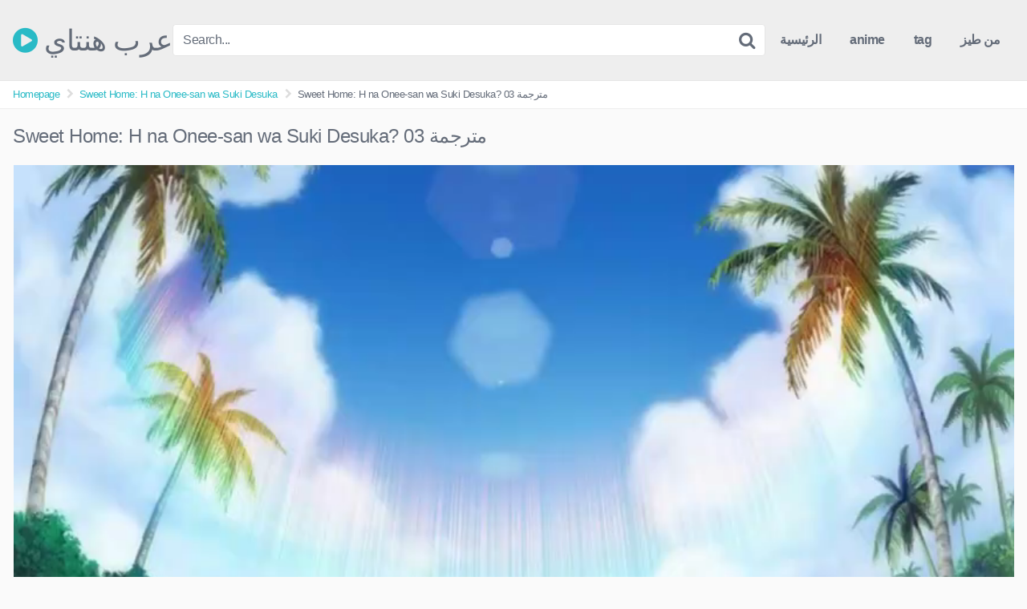

--- FILE ---
content_type: text/html; charset=UTF-8
request_url: https://arabshentai.net/11379/sweet-home-h-na-onee-san-wa-suki-desuka-03/
body_size: 14120
content:
<!DOCTYPE html>


<html lang="en-GB">
<head>

<meta charset="UTF-8">
<meta content='width=device-width, initial-scale=1.0, maximum-scale=1.0, user-scalable=0' name='viewport' />
<link rel="profile" href="https://gmpg.org/xfn/11">
<link rel="icon" href="">

<!-- Meta social networks -->

<!-- Meta Facebook -->
<meta property="fb:app_id" content="966242223397117" />
<meta property="og:url" content="https://arabshentai.net/11379/sweet-home-h-na-onee-san-wa-suki-desuka-03/" />
<meta property="og:type" content="article" />
<meta property="og:title" content="Sweet Home: H na Onee-san wa Suki Desuka? 03 مترجمة" />
<meta property="og:description" content="Ryuuichi طالب جامعي. كان يعيش بمفرده ويتمتع بحياته المدرسية. لكن ذات يوم دمرت شقته بنيران &#8230; عاد على مضض إلى منزله. ولكن تم تغيير منزله إلى دار إقامة للبنات &#8230;! يبدو أنه لا يوجد مكان يعيش فيه. لكنهم جميعًا يسمحون له بالبقاء هناك معًا! تبدأ حياته الجديدة هكذا &#8230;" />
<meta property="og:image" content="https://xn--mgbf7fdim.com/wp-content/uploads/2022/03/GgCmv8r8.jpeg" />
<meta property="og:image:width" content="200" />
<meta property="og:image:height" content="200" />

<!-- Meta Twitter -->
<meta name="twitter:card" content="summary">
<!--<meta name="twitter:site" content="@site_username">-->
<meta name="twitter:title" content="Sweet Home: H na Onee-san wa Suki Desuka? 03 مترجمة">
<meta name="twitter:description" content="Ryuuichi طالب جامعي. كان يعيش بمفرده ويتمتع بحياته المدرسية. لكن ذات يوم دمرت شقته بنيران &#8230; عاد على مضض إلى منزله. ولكن تم تغيير منزله إلى دار إقامة للبنات &#8230;! يبدو أنه لا يوجد مكان يعيش فيه. لكنهم جميعًا يسمحون له بالبقاء هناك معًا! تبدأ حياته الجديدة هكذا &#8230;">
<!--<meta name="twitter:creator" content="@creator_username">-->
<meta name="twitter:image" content="https://xn--mgbf7fdim.com/wp-content/uploads/2022/03/GgCmv8r8.jpeg">
<!--<meta name="twitter:domain" content="YourDomain.com">-->

<!-- Temp style -->


<style>
	.post-thumbnail {
		padding-bottom: 56.25%;
	}

	.post-thumbnail .wpst-trailer,
	.post-thumbnail img {
		object-fit: fill;
	}


			@import url(https://fonts.googleapis.com/css?family=Open+Sans);
		.site-title a {
		font-family: Open Sans;
		font-size: 36px;
	}
	.site-branding .logo img {
		max-width: 300px;
		max-height: 120px;
		margin-top: 0px;
		margin-left: 0px;
	}
	a,
	.site-title a i,
	.thumb-block:hover .rating-bar i,
	.categories-list .thumb-block:hover .entry-header .cat-title:before,
	.required,
	.top-bar i:hover,
	#site-navigation > ul > li:hover > a,
	#site-navigation > ul > li:focus > a,
	#site-navigation > ul > li.current_page_item > a,
	#site-navigation > ul > li.current-menu-item > a,
	#site-navigation ul ul li a:hover,
	#filters .filters-select:after,
	.morelink i,
	.site-branding .header-search input#searchsubmit:hover,
	#filters .filters-select,
	#filters .filters-options span:hover a,
	a.tag-cloud-link:hover,
	.template-actors li a:hover,
	.video-tags a.label:hover,
	a.tag-cloud-link:focus,
	.template-actors li a:focus,
	.video-tags a.label:focus,
	.main-navigation li.my-area i,
	.thumb-block:hover .photos-count i
	.more-videos {
		color: #29BAC6;
	}
	button,
	.button,
	input[type="button"],
	input[type="reset"],
	/*input[type="submit"],*/
	.label
	body #filters .label.secondary.active,
	.label.secondary:hover,
	.widget_categories ul li a:hover,
	.comment-reply-link,
	span.post-like a.disabled:hover,
	.sharing-buttons i:hover {
		border-color: #29BAC6!important;
		background-color: #29BAC6!important;
	}
	.rating-bar-meter,
	.vjs-play-progress,
	.bx-wrapper .bx-controls-direction a {
		background-color: #29BAC6!important;
	}
	#video-tabs button.tab-link.active,
	.title-block,
	.widget-title,
	.page-title,
	.page .entry-title,
	.comments-title,
	.comment-reply-title,
	.morelink:hover,
	input[type="text"]:focus,
	input[type="email"]:focus,
	input[type="url"]:focus,
	input[type="password"]:focus,
	input[type="search"]:focus,
	input[type="number"]:focus,
	input[type="tel"]:focus,
	input[type="range"]:focus,
	input[type="date"]:focus,
	input[type="month"]:focus,
	input[type="week"]:focus,
	input[type="time"]:focus,
	input[type="datetime"]:focus,
	input[type="datetime-local"]:focus,
	input[type="color"]:focus,
	textarea:focus,
	.thumb-block:hover .post-thumbnail img,
	.no-thumb:hover,
	a.tag-cloud-link:hover,
	.template-actors li a:hover,
	.video-tags a.label:hover {
		border-color: #29BAC6!important;
	}

	.logo-watermark-img {
		max-width: px;
	}

	
	.thumb-block .inner-border::after {
		-webkit-box-shadow: inset 0px 0px 0px 0px #29BAC6;
		-moz-box-shadow: inset 0px 0px 0px 0px #29BAC6;
		box-shadow: inset 0px 0px 0px 0px #29BAC6;
	}
	.thumb-block .inner-border:hover::after {
		-webkit-box-shadow: inset 0px 0px 0px 3px #29BAC6;
		-moz-box-shadow: inset 0px 0px 0px 3px #29BAC6;
		box-shadow: inset 0px 0px 0px 3px #29BAC6;
	}

	/* Small desktops ----------- */
	@media only screen  and (min-width : 64.001em) and (max-width : 84em) {
		#main .thumb-block {
			width: 20%!important;
		}
	}

	/* Desktops and laptops ----------- */
	@media only screen  and (min-width : 84.001em) {
		#main .thumb-block {
			width: 20%!important;
		}
	}

</style>

<!-- Google Analytics -->

<!-- Meta Verification -->
<script type="text/javascript">
    aclib.runAutoTag({
        zoneId: '3noouyergn',
    });
</script>

<title>Sweet Home: H na Onee-san wa Suki Desuka? 03 مترجمة -هنتاي مترجم عرب هنتاي</title>
<meta name='robots' content='index, max-snippet:-1, max-image-preview:large, max-video-preview:-1, follow' />
<meta name="google" content="nositelinkssearchbox" ><link rel="canonical" href="https://arabshentai.net/11379/sweet-home-h-na-onee-san-wa-suki-desuka-03/" />
<meta name="description" content="Ryuuichi طالب جامعي. كان يعيش بمفرده ويتمتع بحياته المدرسية. لكن ذات يوم دمرت شقته بنيران &#8230; عاد على مضض إلى منزله. ولكن تم تغيير منزله إلى دار إقامة لل..."><script type="application/ld+json">{"@context":"https://schema.org","@type":"Organization","name":"","url":"https://arabshentai.net","logo":"","description":"\u0639\u0631\u0628 \u0647\u0646\u062a\u0627\u064a"}</script><meta property="og:url" content="https://arabshentai.net/11379/sweet-home-h-na-onee-san-wa-suki-desuka-03/" /><meta property="og:site_name" content="عرب هنتاي" /><meta property="og:locale" content="en_GB" /><meta property="og:type" content="article" /><meta property="og:title" content="Sweet Home: H na Onee-san wa Suki Desuka? 03 مترجمة -هنتاي مترجم عرب هنتاي" /><meta property="og:description" content="Ryuuichi طالب جامعي. كان يعيش بمفرده ويتمتع بحياته المدرسية. لكن ذات يوم دمرت شقته بنيران &#8230; عاد على مضض إلى منزله. ولكن تم تغيير منزله إلى دار إقامة لل..." /><meta name="twitter:card" content="summary"/><meta name="twitter:locale" content="en_GB"/><meta name="twitter:title"  content="Sweet Home: H na Onee-san wa Suki Desuka? 03 مترجمة -هنتاي مترجم عرب هنتاي"/><meta name="twitter:description" content="Ryuuichi طالب جامعي. كان يعيش بمفرده ويتمتع بحياته المدرسية. لكن ذات يوم دمرت شقته بنيران &#8230; عاد على مضض إلى منزله. ولكن تم تغيير منزله إلى دار إقامة لل..."/><meta name="twitter:url" content="https://arabshentai.net/11379/sweet-home-h-na-onee-san-wa-suki-desuka-03/"/><meta name="twitter:site" content="@عرب هنتاي"/><link rel='dns-prefetch' href='//vjs.zencdn.net' />
<link rel='dns-prefetch' href='//unpkg.com' />
<link rel="alternate" type="application/rss+xml" title="عرب هنتاي &raquo; Feed" href="https://arabshentai.net/feed/" />
<link rel="alternate" type="application/rss+xml" title="عرب هنتاي &raquo; Comments Feed" href="https://arabshentai.net/comments/feed/" />
<link rel="alternate" type="application/rss+xml" title="عرب هنتاي &raquo; Sweet Home: H na Onee-san wa Suki Desuka? 03 مترجمة Comments Feed" href="https://arabshentai.net/11379/sweet-home-h-na-onee-san-wa-suki-desuka-03/feed/" />
<link rel="alternate" title="oEmbed (JSON)" type="application/json+oembed" href="https://arabshentai.net/wp-json/oembed/1.0/embed?url=https%3A%2F%2Farabshentai.net%2F11379%2Fsweet-home-h-na-onee-san-wa-suki-desuka-03%2F" />
<link rel="alternate" title="oEmbed (XML)" type="text/xml+oembed" href="https://arabshentai.net/wp-json/oembed/1.0/embed?url=https%3A%2F%2Farabshentai.net%2F11379%2Fsweet-home-h-na-onee-san-wa-suki-desuka-03%2F&#038;format=xml" />
<style id='wp-img-auto-sizes-contain-inline-css' type='text/css'>
img:is([sizes=auto i],[sizes^="auto," i]){contain-intrinsic-size:3000px 1500px}
/*# sourceURL=wp-img-auto-sizes-contain-inline-css */
</style>
<style id='wp-emoji-styles-inline-css' type='text/css'>

	img.wp-smiley, img.emoji {
		display: inline !important;
		border: none !important;
		box-shadow: none !important;
		height: 1em !important;
		width: 1em !important;
		margin: 0 0.07em !important;
		vertical-align: -0.1em !important;
		background: none !important;
		padding: 0 !important;
	}
/*# sourceURL=wp-emoji-styles-inline-css */
</style>
<style id='wp-block-library-inline-css' type='text/css'>
:root{--wp-block-synced-color:#7a00df;--wp-block-synced-color--rgb:122,0,223;--wp-bound-block-color:var(--wp-block-synced-color);--wp-editor-canvas-background:#ddd;--wp-admin-theme-color:#007cba;--wp-admin-theme-color--rgb:0,124,186;--wp-admin-theme-color-darker-10:#006ba1;--wp-admin-theme-color-darker-10--rgb:0,107,160.5;--wp-admin-theme-color-darker-20:#005a87;--wp-admin-theme-color-darker-20--rgb:0,90,135;--wp-admin-border-width-focus:2px}@media (min-resolution:192dpi){:root{--wp-admin-border-width-focus:1.5px}}.wp-element-button{cursor:pointer}:root .has-very-light-gray-background-color{background-color:#eee}:root .has-very-dark-gray-background-color{background-color:#313131}:root .has-very-light-gray-color{color:#eee}:root .has-very-dark-gray-color{color:#313131}:root .has-vivid-green-cyan-to-vivid-cyan-blue-gradient-background{background:linear-gradient(135deg,#00d084,#0693e3)}:root .has-purple-crush-gradient-background{background:linear-gradient(135deg,#34e2e4,#4721fb 50%,#ab1dfe)}:root .has-hazy-dawn-gradient-background{background:linear-gradient(135deg,#faaca8,#dad0ec)}:root .has-subdued-olive-gradient-background{background:linear-gradient(135deg,#fafae1,#67a671)}:root .has-atomic-cream-gradient-background{background:linear-gradient(135deg,#fdd79a,#004a59)}:root .has-nightshade-gradient-background{background:linear-gradient(135deg,#330968,#31cdcf)}:root .has-midnight-gradient-background{background:linear-gradient(135deg,#020381,#2874fc)}:root{--wp--preset--font-size--normal:16px;--wp--preset--font-size--huge:42px}.has-regular-font-size{font-size:1em}.has-larger-font-size{font-size:2.625em}.has-normal-font-size{font-size:var(--wp--preset--font-size--normal)}.has-huge-font-size{font-size:var(--wp--preset--font-size--huge)}.has-text-align-center{text-align:center}.has-text-align-left{text-align:left}.has-text-align-right{text-align:right}.has-fit-text{white-space:nowrap!important}#end-resizable-editor-section{display:none}.aligncenter{clear:both}.items-justified-left{justify-content:flex-start}.items-justified-center{justify-content:center}.items-justified-right{justify-content:flex-end}.items-justified-space-between{justify-content:space-between}.screen-reader-text{border:0;clip-path:inset(50%);height:1px;margin:-1px;overflow:hidden;padding:0;position:absolute;width:1px;word-wrap:normal!important}.screen-reader-text:focus{background-color:#ddd;clip-path:none;color:#444;display:block;font-size:1em;height:auto;left:5px;line-height:normal;padding:15px 23px 14px;text-decoration:none;top:5px;width:auto;z-index:100000}html :where(.has-border-color){border-style:solid}html :where([style*=border-top-color]){border-top-style:solid}html :where([style*=border-right-color]){border-right-style:solid}html :where([style*=border-bottom-color]){border-bottom-style:solid}html :where([style*=border-left-color]){border-left-style:solid}html :where([style*=border-width]){border-style:solid}html :where([style*=border-top-width]){border-top-style:solid}html :where([style*=border-right-width]){border-right-style:solid}html :where([style*=border-bottom-width]){border-bottom-style:solid}html :where([style*=border-left-width]){border-left-style:solid}html :where(img[class*=wp-image-]){height:auto;max-width:100%}:where(figure){margin:0 0 1em}html :where(.is-position-sticky){--wp-admin--admin-bar--position-offset:var(--wp-admin--admin-bar--height,0px)}@media screen and (max-width:600px){html :where(.is-position-sticky){--wp-admin--admin-bar--position-offset:0px}}

/*# sourceURL=wp-block-library-inline-css */
</style><style id='global-styles-inline-css' type='text/css'>
:root{--wp--preset--aspect-ratio--square: 1;--wp--preset--aspect-ratio--4-3: 4/3;--wp--preset--aspect-ratio--3-4: 3/4;--wp--preset--aspect-ratio--3-2: 3/2;--wp--preset--aspect-ratio--2-3: 2/3;--wp--preset--aspect-ratio--16-9: 16/9;--wp--preset--aspect-ratio--9-16: 9/16;--wp--preset--color--black: #000000;--wp--preset--color--cyan-bluish-gray: #abb8c3;--wp--preset--color--white: #ffffff;--wp--preset--color--pale-pink: #f78da7;--wp--preset--color--vivid-red: #cf2e2e;--wp--preset--color--luminous-vivid-orange: #ff6900;--wp--preset--color--luminous-vivid-amber: #fcb900;--wp--preset--color--light-green-cyan: #7bdcb5;--wp--preset--color--vivid-green-cyan: #00d084;--wp--preset--color--pale-cyan-blue: #8ed1fc;--wp--preset--color--vivid-cyan-blue: #0693e3;--wp--preset--color--vivid-purple: #9b51e0;--wp--preset--gradient--vivid-cyan-blue-to-vivid-purple: linear-gradient(135deg,rgb(6,147,227) 0%,rgb(155,81,224) 100%);--wp--preset--gradient--light-green-cyan-to-vivid-green-cyan: linear-gradient(135deg,rgb(122,220,180) 0%,rgb(0,208,130) 100%);--wp--preset--gradient--luminous-vivid-amber-to-luminous-vivid-orange: linear-gradient(135deg,rgb(252,185,0) 0%,rgb(255,105,0) 100%);--wp--preset--gradient--luminous-vivid-orange-to-vivid-red: linear-gradient(135deg,rgb(255,105,0) 0%,rgb(207,46,46) 100%);--wp--preset--gradient--very-light-gray-to-cyan-bluish-gray: linear-gradient(135deg,rgb(238,238,238) 0%,rgb(169,184,195) 100%);--wp--preset--gradient--cool-to-warm-spectrum: linear-gradient(135deg,rgb(74,234,220) 0%,rgb(151,120,209) 20%,rgb(207,42,186) 40%,rgb(238,44,130) 60%,rgb(251,105,98) 80%,rgb(254,248,76) 100%);--wp--preset--gradient--blush-light-purple: linear-gradient(135deg,rgb(255,206,236) 0%,rgb(152,150,240) 100%);--wp--preset--gradient--blush-bordeaux: linear-gradient(135deg,rgb(254,205,165) 0%,rgb(254,45,45) 50%,rgb(107,0,62) 100%);--wp--preset--gradient--luminous-dusk: linear-gradient(135deg,rgb(255,203,112) 0%,rgb(199,81,192) 50%,rgb(65,88,208) 100%);--wp--preset--gradient--pale-ocean: linear-gradient(135deg,rgb(255,245,203) 0%,rgb(182,227,212) 50%,rgb(51,167,181) 100%);--wp--preset--gradient--electric-grass: linear-gradient(135deg,rgb(202,248,128) 0%,rgb(113,206,126) 100%);--wp--preset--gradient--midnight: linear-gradient(135deg,rgb(2,3,129) 0%,rgb(40,116,252) 100%);--wp--preset--font-size--small: 13px;--wp--preset--font-size--medium: 20px;--wp--preset--font-size--large: 36px;--wp--preset--font-size--x-large: 42px;--wp--preset--spacing--20: 0.44rem;--wp--preset--spacing--30: 0.67rem;--wp--preset--spacing--40: 1rem;--wp--preset--spacing--50: 1.5rem;--wp--preset--spacing--60: 2.25rem;--wp--preset--spacing--70: 3.38rem;--wp--preset--spacing--80: 5.06rem;--wp--preset--shadow--natural: 6px 6px 9px rgba(0, 0, 0, 0.2);--wp--preset--shadow--deep: 12px 12px 50px rgba(0, 0, 0, 0.4);--wp--preset--shadow--sharp: 6px 6px 0px rgba(0, 0, 0, 0.2);--wp--preset--shadow--outlined: 6px 6px 0px -3px rgb(255, 255, 255), 6px 6px rgb(0, 0, 0);--wp--preset--shadow--crisp: 6px 6px 0px rgb(0, 0, 0);}:where(.is-layout-flex){gap: 0.5em;}:where(.is-layout-grid){gap: 0.5em;}body .is-layout-flex{display: flex;}.is-layout-flex{flex-wrap: wrap;align-items: center;}.is-layout-flex > :is(*, div){margin: 0;}body .is-layout-grid{display: grid;}.is-layout-grid > :is(*, div){margin: 0;}:where(.wp-block-columns.is-layout-flex){gap: 2em;}:where(.wp-block-columns.is-layout-grid){gap: 2em;}:where(.wp-block-post-template.is-layout-flex){gap: 1.25em;}:where(.wp-block-post-template.is-layout-grid){gap: 1.25em;}.has-black-color{color: var(--wp--preset--color--black) !important;}.has-cyan-bluish-gray-color{color: var(--wp--preset--color--cyan-bluish-gray) !important;}.has-white-color{color: var(--wp--preset--color--white) !important;}.has-pale-pink-color{color: var(--wp--preset--color--pale-pink) !important;}.has-vivid-red-color{color: var(--wp--preset--color--vivid-red) !important;}.has-luminous-vivid-orange-color{color: var(--wp--preset--color--luminous-vivid-orange) !important;}.has-luminous-vivid-amber-color{color: var(--wp--preset--color--luminous-vivid-amber) !important;}.has-light-green-cyan-color{color: var(--wp--preset--color--light-green-cyan) !important;}.has-vivid-green-cyan-color{color: var(--wp--preset--color--vivid-green-cyan) !important;}.has-pale-cyan-blue-color{color: var(--wp--preset--color--pale-cyan-blue) !important;}.has-vivid-cyan-blue-color{color: var(--wp--preset--color--vivid-cyan-blue) !important;}.has-vivid-purple-color{color: var(--wp--preset--color--vivid-purple) !important;}.has-black-background-color{background-color: var(--wp--preset--color--black) !important;}.has-cyan-bluish-gray-background-color{background-color: var(--wp--preset--color--cyan-bluish-gray) !important;}.has-white-background-color{background-color: var(--wp--preset--color--white) !important;}.has-pale-pink-background-color{background-color: var(--wp--preset--color--pale-pink) !important;}.has-vivid-red-background-color{background-color: var(--wp--preset--color--vivid-red) !important;}.has-luminous-vivid-orange-background-color{background-color: var(--wp--preset--color--luminous-vivid-orange) !important;}.has-luminous-vivid-amber-background-color{background-color: var(--wp--preset--color--luminous-vivid-amber) !important;}.has-light-green-cyan-background-color{background-color: var(--wp--preset--color--light-green-cyan) !important;}.has-vivid-green-cyan-background-color{background-color: var(--wp--preset--color--vivid-green-cyan) !important;}.has-pale-cyan-blue-background-color{background-color: var(--wp--preset--color--pale-cyan-blue) !important;}.has-vivid-cyan-blue-background-color{background-color: var(--wp--preset--color--vivid-cyan-blue) !important;}.has-vivid-purple-background-color{background-color: var(--wp--preset--color--vivid-purple) !important;}.has-black-border-color{border-color: var(--wp--preset--color--black) !important;}.has-cyan-bluish-gray-border-color{border-color: var(--wp--preset--color--cyan-bluish-gray) !important;}.has-white-border-color{border-color: var(--wp--preset--color--white) !important;}.has-pale-pink-border-color{border-color: var(--wp--preset--color--pale-pink) !important;}.has-vivid-red-border-color{border-color: var(--wp--preset--color--vivid-red) !important;}.has-luminous-vivid-orange-border-color{border-color: var(--wp--preset--color--luminous-vivid-orange) !important;}.has-luminous-vivid-amber-border-color{border-color: var(--wp--preset--color--luminous-vivid-amber) !important;}.has-light-green-cyan-border-color{border-color: var(--wp--preset--color--light-green-cyan) !important;}.has-vivid-green-cyan-border-color{border-color: var(--wp--preset--color--vivid-green-cyan) !important;}.has-pale-cyan-blue-border-color{border-color: var(--wp--preset--color--pale-cyan-blue) !important;}.has-vivid-cyan-blue-border-color{border-color: var(--wp--preset--color--vivid-cyan-blue) !important;}.has-vivid-purple-border-color{border-color: var(--wp--preset--color--vivid-purple) !important;}.has-vivid-cyan-blue-to-vivid-purple-gradient-background{background: var(--wp--preset--gradient--vivid-cyan-blue-to-vivid-purple) !important;}.has-light-green-cyan-to-vivid-green-cyan-gradient-background{background: var(--wp--preset--gradient--light-green-cyan-to-vivid-green-cyan) !important;}.has-luminous-vivid-amber-to-luminous-vivid-orange-gradient-background{background: var(--wp--preset--gradient--luminous-vivid-amber-to-luminous-vivid-orange) !important;}.has-luminous-vivid-orange-to-vivid-red-gradient-background{background: var(--wp--preset--gradient--luminous-vivid-orange-to-vivid-red) !important;}.has-very-light-gray-to-cyan-bluish-gray-gradient-background{background: var(--wp--preset--gradient--very-light-gray-to-cyan-bluish-gray) !important;}.has-cool-to-warm-spectrum-gradient-background{background: var(--wp--preset--gradient--cool-to-warm-spectrum) !important;}.has-blush-light-purple-gradient-background{background: var(--wp--preset--gradient--blush-light-purple) !important;}.has-blush-bordeaux-gradient-background{background: var(--wp--preset--gradient--blush-bordeaux) !important;}.has-luminous-dusk-gradient-background{background: var(--wp--preset--gradient--luminous-dusk) !important;}.has-pale-ocean-gradient-background{background: var(--wp--preset--gradient--pale-ocean) !important;}.has-electric-grass-gradient-background{background: var(--wp--preset--gradient--electric-grass) !important;}.has-midnight-gradient-background{background: var(--wp--preset--gradient--midnight) !important;}.has-small-font-size{font-size: var(--wp--preset--font-size--small) !important;}.has-medium-font-size{font-size: var(--wp--preset--font-size--medium) !important;}.has-large-font-size{font-size: var(--wp--preset--font-size--large) !important;}.has-x-large-font-size{font-size: var(--wp--preset--font-size--x-large) !important;}
/*# sourceURL=global-styles-inline-css */
</style>

<style id='classic-theme-styles-inline-css' type='text/css'>
/*! This file is auto-generated */
.wp-block-button__link{color:#fff;background-color:#32373c;border-radius:9999px;box-shadow:none;text-decoration:none;padding:calc(.667em + 2px) calc(1.333em + 2px);font-size:1.125em}.wp-block-file__button{background:#32373c;color:#fff;text-decoration:none}
/*# sourceURL=/wp-includes/css/classic-themes.min.css */
</style>
<link rel='stylesheet' id='wpst-font-awesome-css' href='https://arabshentai.net/wp-content/themes/kingtube/assets/stylesheets/font-awesome/css/font-awesome.min.css?ver=4.7.0' type='text/css' media='all' />
<link rel='stylesheet' id='wpst-videojs-style-css' href='//vjs.zencdn.net/7.8.4/video-js.css?ver=7.8.4' type='text/css' media='all' />
<link rel='stylesheet' id='wpst-style-css' href='https://arabshentai.net/wp-content/themes/kingtube/style.css?ver=1.4.0.1753166258' type='text/css' media='all' />
<script type="text/javascript" src="https://arabshentai.net/wp-includes/js/jquery/jquery.min.js?ver=3.7.1" id="jquery-core-js"></script>
<script type="text/javascript" src="https://arabshentai.net/wp-includes/js/jquery/jquery-migrate.min.js?ver=3.4.1" id="jquery-migrate-js"></script>
<link rel="https://api.w.org/" href="https://arabshentai.net/wp-json/" /><link rel="alternate" title="JSON" type="application/json" href="https://arabshentai.net/wp-json/wp/v2/posts/11379" /><link rel="EditURI" type="application/rsd+xml" title="RSD" href="https://arabshentai.net/xmlrpc.php?rsd" />
<meta name="generator" content="WordPress 6.9" />
<link rel='shortlink' href='https://arabshentai.net/?p=11379' />
<link rel="pingback" href="https://arabshentai.net/xmlrpc.php"><link rel="icon" href="https://arabshentai.net/wp-content/uploads/2025/07/cropped-arb-hentai-32x32.png" sizes="32x32" />
<link rel="icon" href="https://arabshentai.net/wp-content/uploads/2025/07/cropped-arb-hentai-192x192.png" sizes="192x192" />
<link rel="apple-touch-icon" href="https://arabshentai.net/wp-content/uploads/2025/07/cropped-arb-hentai-180x180.png" />
<meta name="msapplication-TileImage" content="https://arabshentai.net/wp-content/uploads/2025/07/cropped-arb-hentai-270x270.png" />
</head>

<body 
class="wp-singular post-template-default single single-post postid-11379 single-format-video wp-theme-kingtube group-blog">
	
	


	
	
	
	
<div id="page">
	<a class="skip-link screen-reader-text" href="#content">Skip to content</a>

	<header id="masthead" class="site-header" role="banner">
		
		<div class="site-branding row">
			<div class="logo">
															<p class="site-title"><a href="https://arabshentai.net/" rel="home">
																								<i class="fa fa-play-circle"></i> 	عرب هنتاي</a></p>
										
												
			</div>
							<div class="header-search ">
	<form method="get" id="searchform" action="https://arabshentai.net/">        
					<input class="input-group-field" value="Search..." name="s" id="s" onfocus="if (this.value == 'Search...') {this.value = '';}" onblur="if (this.value == '') {this.value = 'Search...';}" type="text" />
				
		<input class="fa-input" type="submit" id="searchsubmit" value="&#xf002;" />        
	</form>
</div>						<div class="clear"></div>

			<nav id="site-navigation" class="main-navigation" role="navigation">
				<div id="head-mobile"></div>
				<div class="button-nav"></div>			
				<ul id="menu-main" class="menu"><li id="menu-item-16522" class="menu-item menu-item-type-custom menu-item-object-custom menu-item-home menu-item-16522"><a href="https://arabshentai.net/">الرئيسية</a></li>
<li id="menu-item-16519" class="menu-item menu-item-type-post_type menu-item-object-page menu-item-16519"><a href="https://arabshentai.net/anime/">anime</a></li>
<li id="menu-item-16518" class="menu-item menu-item-type-post_type menu-item-object-page menu-item-16518"><a href="https://arabshentai.net/tag/">tag</a></li>
<li id="menu-item-16520" class="menu-item menu-item-type-taxonomy menu-item-object-post_tag menu-item-16520"><a href="https://arabshentai.net/tag/anal/">من طيز</a></li>
</ul>			</nav><!-- #site-navigation -->
			<div class="clear"></div>

		</div><!-- .site-branding -->
		
		<div class="clear"></div>
		
	</header><!-- #masthead -->

	<div class="breadcrumbs-area"><div class="row"><ul id="breadcrumbs" class="breadcrumbs"><li class="item-home"><a class="bread-link bread-home" href="https://arabshentai.net" title="Homepage">Homepage</a></li><li class="separator separator-home"> <i class="fa fa-chevron-right"></i> </li><li class="item-cat"><a href="https://arabshentai.net/category/sweet-home-h-na-onee-san-wa-suki-desuka/">Sweet Home: H na Onee-san wa Suki Desuka</a></li><li class="separator"> <i class="fa fa-chevron-right"></i> </li><li class="item-current item-11379"><strong class="bread-current bread-11379" title="Sweet Home: H na Onee-san wa Suki Desuka? 03 مترجمة">Sweet Home: H na Onee-san wa Suki Desuka? 03 مترجمة</strong></li></ul></div></div>
	<div id="content" class="site-content row">

		
<div id="primary" class="content-area">
	<main id="main" class="site-main" role="main">

	
<article id="post-11379" class="post-11379 post type-post status-publish format-video hentry category-sweet-home-h-na-onee-san-wa-suki-desuka tag-351 tag-anal tag-uncensored tag-yuri tag-28 tag-56 tag-29 tag-51 tag-8 post_format-post-format-video" itemprop="video" itemscope itemtype="http://schema.org/VideoObject">	

	<header class="entry-header">
		<h1>Sweet Home: H na Onee-san wa Suki Desuka? 03 مترجمة</h1>	</header><!-- .entry-header -->

	<div class="entry-content">
		
<div class="video-player-area
">

	
	<div class="video-player">
		<meta itemprop="author" content="admin" />
		<meta itemprop="name" content="Sweet Home: H na Onee-san wa Suki Desuka? 03 مترجمة" />
					<meta itemprop="description" content="Ryuuichi طالب جامعي. كان يعيش بمفرده ويتمتع بحياته المدرسية. لكن ذات يوم دمرت شقته بنيران ... عاد على مضض إلى منزله. ولكن تم تغيير منزله إلى دار إقامة للبنات ...! يبدو أنه لا يوجد مكان يعيش فيه. لكنهم جميعًا يسمحون له بالبقاء هناك معًا! تبدأ حياته الجديدة هكذا ..." />
				<meta itemprop="duration" content="P0DT0H19M20S" />
		<meta itemprop="thumbnailUrl" content="https://xn--mgbf7fdim.com/wp-content/uploads/2022/03/GgCmv8r8.jpeg" />
					<meta itemprop="contentURL" content="https://x-tez.com/wp-content/uploads/2024/0011/Sweet-Home-03.mp4" />
				<meta itemprop="uploadDate" content="2022-03-28T12:23:00+01:00" />

					<div class="responsive-player">
				<video id="wpst-video" class="video-js vjs-big-play-centered" controls preload="auto" width="640" height="264" poster="https://xn--mgbf7fdim.com/wp-content/uploads/2022/03/GgCmv8r8.jpeg"><source src="https://x-tez.com/wp-content/uploads/2024/0011/Sweet-Home-03.mp4" type="video/mp4"></video>			</div>
		
		<!-- Inside video player advertising -->
							
	</div>
			<a class="button" id="tracking-url" href="https://www.dropbox.com/scl/fi/nklj811cqq222lb3wcj0q/weet-Home-H-na-Onee-san-wa-Suki-Desuka-03.mp4?rlkey=sggbdekq1cansl7yhchz47tmx&st=ll6eojyx&dl=1" title="Sweet Home: H na Onee-san wa Suki Desuka? 03 مترجمة" target="_blank"><i class="fa fa-download"></i>
																		Download complete video now!</a>
	
	
	<!-- Video infos -->
	<div class="video-infos">
		<div class="video-infos-left">
							<div class="video-views"><span>0</span> views</div>
										<div class="separator">|</div>
										<div class="likes"><span class="likes_count">0</span> likes</div>
					</div>

		<div class="video-infos-right">
							<div id="rating">
					<span id="video-rate"><span class="post-like"><a class="button" href="#" data-post_id="11379" data-post_like="like"><span class="like" title="I like it"><span id="more"><i class="fa fa-heart"></i> Like it</span></a></span></span>
				</div>
										<div class="video-share">
					<button class="button"><i class="fa fa-share-alt"></i> Share</button>
					<div class="sharing-buttons" >
												<!-- Facebook -->
													<div id="fb-root"></div>
							<script>(function(d, s, id) {
							var js, fjs = d.getElementsByTagName(s)[0];
							if (d.getElementById(id)) return;
							js = d.createElement(s); js.id = id;
							js.src = 'https://connect.facebook.net/fr_FR/sdk.js#xfbml=1&version=v2.12';
							fjs.parentNode.insertBefore(js, fjs);
							}(document, 'script', 'facebook-jssdk'));</script>
							<a target="_blank" href="https://www.facebook.com/sharer/sharer.php?u=https://arabshentai.net/11379/sweet-home-h-na-onee-san-wa-suki-desuka-03/&amp;src=sdkpreparse"><i id="facebook" class="fa fa-facebook"></i></a>
						
						<!-- Twitter -->
													<a target="_blank" href="https://twitter.com/home?status=https://arabshentai.net/11379/sweet-home-h-na-onee-san-wa-suki-desuka-03/"><i id="twitter" class="fa fa-twitter"></i></a>
						
						<!-- Google Plus -->
													<a target="_blank" href="https://plus.google.com/share?url=https://arabshentai.net/11379/sweet-home-h-na-onee-san-wa-suki-desuka-03/"><i id="googleplus" class="fa fa-google-plus"></i></a>
						
						<!-- Linkedin -->
													<a target="_blank" href="https://www.linkedin.com/shareArticle?mini=true&amp;url=https://arabshentai.net/11379/sweet-home-h-na-onee-san-wa-suki-desuka-03/&amp;title=Sweet Home: H na Onee-san wa Suki Desuka? 03 مترجمة&amp;summary=&lt;p style=&quot;text-align: center;&quot;&gt;Ryuuichi طالب جامعي. كان يعيش بمفرده ويتمتع بحياته المدرسية. لكن ذات يوم دمرت شقته بنيران ... عاد على مضض إلى منزله. ولكن تم تغيير منزله إلى دار إقامة للبنات ...! يبدو أنه لا يوجد مكان يعيش فيه. لكنهم جميعًا يسمحون له بالبقاء هناك معًا! تبدأ حياته الجديدة هكذا ...&lt;/p&gt;&amp;source=https://arabshentai.net"><i id="linkedin" class="fa fa-linkedin"></i></a>
						
						<!-- Tumblr -->
													<a target="_blank" href="https://tumblr.com/widgets/share/tool?canonicalUrl=https://arabshentai.net/11379/sweet-home-h-na-onee-san-wa-suki-desuka-03/"><i id="tumblr" class="fa fa-tumblr-square"></i></a>
						
						<!-- Reddit -->
													<a target="_blank" href="http://www.reddit.com/submit?url"><i id="reddit" class="fa fa-reddit-square"></i></a>
						
						<!-- Odnoklassniki -->
													<a target="_blank" href="http://www.odnoklassniki.ru/dk?st.cmd=addShare&st._surl=https://arabshentai.net/11379/sweet-home-h-na-onee-san-wa-suki-desuka-03/&title=Sweet Home: H na Onee-san wa Suki Desuka? 03 مترجمة"><i id="odnoklassniki" class="fa fa-odnoklassniki"></i></a>
						
						<!-- Email -->
													<a target="_blank" href="/cdn-cgi/l/email-protection#d4eba7a1b6beb1b7a0e9f2b5b9a4efb6bbb0ade9bca0a0a4a7eefbfbb5a6b5b6a7bcb1baa0b5bdfabab1a0fbe5e5e7e3edfba7a3b1b1a0f9bcbbb9b1f9bcf9bab5f9bbbab1b1f9a7b5baf9a3b5f9a7a1bfbdf9b0b1a7a1bfb5f9e4e7fb"><i id="email" class="fa fa-envelope"></i></a>
											</div>
				</div>

									</div>
	</div>
	<div class="clear"></div>
	<!-- Description -->
			<div class="video-description">
							<div class="desc
									more">
				<p style="text-align: center;">Ryuuichi طالب جامعي. كان يعيش بمفرده ويتمتع بحياته المدرسية. لكن ذات يوم دمرت شقته بنيران &#8230; عاد على مضض إلى منزله. ولكن تم تغيير منزله إلى دار إقامة للبنات &#8230;! يبدو أنه لا يوجد مكان يعيش فيه. لكنهم جميعًا يسمحون له بالبقاء هناك معًا! تبدأ حياته الجديدة هكذا &#8230;</p>
				</div>
					</div>
		<!-- Video tags -->
			<div class="video-tags">
			<div class="tags-list"><a href="https://arabshentai.net/category/sweet-home-h-na-onee-san-wa-suki-desuka/" class="label" title="Sweet Home: H na Onee-san wa Suki Desuka"><i class="fa fa-folder"></i> Sweet Home: H na Onee-san wa Suki Desuka</a><a href="https://arabshentai.net/tag/2011/" class="label" title="2011"><i class="fa fa-tag"></i> 2011</a><a href="https://arabshentai.net/tag/anal/" class="label" title="anal"><i class="fa fa-tag"></i> anal</a><a href="https://arabshentai.net/tag/uncensored/" class="label" title="uncensored"><i class="fa fa-tag"></i> uncensored</a><a href="https://arabshentai.net/tag/yuri/" class="label" title="yuri"><i class="fa fa-tag"></i> yuri</a><a href="https://arabshentai.net/tag/%d8%a8%d8%af%d9%88%d9%86-%d8%ad%d8%ac%d8%a8/" class="label" title="بدون حجب"><i class="fa fa-tag"></i> بدون حجب</a><a href="https://arabshentai.net/tag/%d8%ad%d8%b1%d9%8a%d9%85/" class="label" title="حريم"><i class="fa fa-tag"></i> حريم</a><a href="https://arabshentai.net/tag/%d8%b3%d8%ad%d8%a7%d9%82%d9%8a%d8%a7%d8%aa/" class="label" title="سحاقيات"><i class="fa fa-tag"></i> سحاقيات</a><a href="https://arabshentai.net/tag/%d8%b9%d8%b0%d8%b1%d8%a7%d8%a1/" class="label" title="عذراء"><i class="fa fa-tag"></i> عذراء</a><a href="https://arabshentai.net/tag/%d9%87%d9%86%d8%aa%d8%a7%d9%8a/" class="label" title="هنتاي"><i class="fa fa-tag"></i> هنتاي</a></div>		</div>
	
	<!-- Under video advertising -->
		<!-- Under video mobile advertising -->
	</div>
		<div class="sidebar-ads">
			</div>	</div><!-- .entry-content -->

	<div class="under-video-block videos-list">    
				<h2>Related videos</h2>
		<article id="post-11378"
									class="thumb-block post-11378 post type-post status-publish format-video hentry category-sweet-home-h-na-onee-san-wa-suki-desuka tag-351 tag-anal tag-uncensored tag-yuri tag-28 tag-56 tag-29 tag-51 tag-arabic-subs tag-8 post_format-post-format-video">
	<a href="https://arabshentai.net/11378/sweet-home-h-na-onee-san-wa-suki-desuka-02/" title="Sweet Home: H na Onee-san wa Suki Desuka? 02 مترجمة">

		<!-- Trailer -->
		
		
			<!-- Thumbnail -->
			<div class="post-thumbnail
							thumbs-rotation"
								data-thumbs=''>
								<div class="inner-border"><img data-src="https://xn--mgbf7fdim.com/wp-content/uploads/2021/03/SMAPiqng.jpeg" alt="Sweet Home: H na Onee-san wa Suki Desuka? 02 مترجمة" src="https://arabshentai.net/wp-content/themes/kingtube/assets/img/px.gif"></div>																	<span class="views"><i class="fa fa-eye"></i> 119175</span>									<span class="duration"><i class="fa fa-clock-o"></i> 20:08</span>			</div>

		
		<header class="entry-header">
			<span>Sweet Home: H na Onee-san wa Suki Desuka? 02 مترجمة</span>
		</header><!-- .entry-header -->
	</a>
</article><!-- #post-## -->
<article id="post-11377"
									class="thumb-block post-11377 post type-post status-publish format-video hentry category-sweet-home-h-na-onee-san-wa-suki-desuka tag-351 tag-anal tag-uncensored tag-yuri tag-28 tag-56 tag-29 tag-51 tag-38 tag-8 post_format-post-format-video">
	<a href="https://arabshentai.net/11377/sweet-home-h-na-onee-san-wa-suki-desuka-01/" title="Sweet Home: H na Onee-san wa Suki Desuka? 01 مترجمة">

		<!-- Trailer -->
		
		
			<!-- Thumbnail -->
			<div class="post-thumbnail
							thumbs-rotation"
								data-thumbs=''>
								<div class="inner-border"><img data-src="https://arabshentai.net/wp-content/uploads/2021/03/a1-1.jpg" alt="Sweet Home: H na Onee-san wa Suki Desuka? 01 مترجمة" src="https://arabshentai.net/wp-content/themes/kingtube/assets/img/px.gif"></div>																	<span class="views"><i class="fa fa-eye"></i> 61841</span>									<span class="duration"><i class="fa fa-clock-o"></i> 20:14</span>			</div>

		
		<header class="entry-header">
			<span>Sweet Home: H na Onee-san wa Suki Desuka? 01 مترجمة</span>
		</header><!-- .entry-header -->
	</a>
</article><!-- #post-## -->
				<div class="clear"></div>
	<div class="show-more-related">
		<a class="button large" href="https://arabshentai.net/category/sweet-home-h-na-onee-san-wa-suki-desuka/">Show more related videos</a>
	</div>
</div>
<div class="clear"></div>
	
<div id="comments" class="comments-area">

			<h2 class="comments-title">
			7 thoughts on &ldquo;<span>Sweet Home: H na Onee-san wa Suki Desuka? 03 مترجمة</span>&rdquo;		</h2><!-- .comments-title -->

		
		<ol class="comment-list">
					<li id="comment-1256" class="comment even thread-even depth-1 parent">
			<article id="div-comment-1256" class="comment-body">
				<footer class="comment-meta">
					<div class="comment-author vcard">
						<img alt='' src='https://secure.gravatar.com/avatar/1d658d42be4dc693c3ca0e83895e87a209b7c9239aab59cd43ad7fbaab3461c3?s=32&#038;d=mm&#038;r=g' srcset='https://secure.gravatar.com/avatar/1d658d42be4dc693c3ca0e83895e87a209b7c9239aab59cd43ad7fbaab3461c3?s=64&#038;d=mm&#038;r=g 2x' class='avatar avatar-32 photo' height='32' width='32' decoding='async'/>						<b class="fn">Chihabmca75</b> <span class="says">says:</span>					</div><!-- .comment-author -->

					<div class="comment-metadata">
						<a href="https://arabshentai.net/11379/sweet-home-h-na-onee-san-wa-suki-desuka-03/#comment-1256"><time datetime="2022-05-23T22:29:50+01:00">23 May 2022 at 22:29</time></a>					</div><!-- .comment-metadata -->

									</footer><!-- .comment-meta -->

				<div class="comment-content">
					<p>بنت بدها تجي على انستا chihab.im28</p>
				</div><!-- .comment-content -->

				<div class="reply"><a rel="nofollow" class="comment-reply-link" href="https://arabshentai.net/11379/sweet-home-h-na-onee-san-wa-suki-desuka-03/?replytocom=1256#respond" data-commentid="1256" data-postid="11379" data-belowelement="div-comment-1256" data-respondelement="respond" data-replyto="Reply to Chihabmca75" aria-label="Reply to Chihabmca75">Reply</a></div>			</article><!-- .comment-body -->
		<ol class="children">
		<li id="comment-1257" class="comment odd alt depth-2">
			<article id="div-comment-1257" class="comment-body">
				<footer class="comment-meta">
					<div class="comment-author vcard">
						<img alt='' src='https://secure.gravatar.com/avatar/52e9abe92b10b14f0de243ab4268ab09e96cb4e860e713072dad5a160b500562?s=32&#038;d=mm&#038;r=g' srcset='https://secure.gravatar.com/avatar/52e9abe92b10b14f0de243ab4268ab09e96cb4e860e713072dad5a160b500562?s=64&#038;d=mm&#038;r=g 2x' class='avatar avatar-32 photo' height='32' width='32' decoding='async'/>						<b class="fn">ميمي</b> <span class="says">says:</span>					</div><!-- .comment-author -->

					<div class="comment-metadata">
						<a href="https://arabshentai.net/11379/sweet-home-h-na-onee-san-wa-suki-desuka-03/#comment-1257"><time datetime="2023-11-04T12:32:09+00:00">4 November 2023 at 12:32</time></a>					</div><!-- .comment-metadata -->

									</footer><!-- .comment-meta -->

				<div class="comment-content">
					<p>عندك تويتر</p>
				</div><!-- .comment-content -->

				<div class="reply"><a rel="nofollow" class="comment-reply-link" href="https://arabshentai.net/11379/sweet-home-h-na-onee-san-wa-suki-desuka-03/?replytocom=1257#respond" data-commentid="1257" data-postid="11379" data-belowelement="div-comment-1257" data-respondelement="respond" data-replyto="Reply to ميمي" aria-label="Reply to ميمي">Reply</a></div>			</article><!-- .comment-body -->
		</li><!-- #comment-## -->
</ol><!-- .children -->
</li><!-- #comment-## -->
		<li id="comment-1258" class="comment even thread-odd thread-alt depth-1">
			<article id="div-comment-1258" class="comment-body">
				<footer class="comment-meta">
					<div class="comment-author vcard">
						<img alt='' src='https://secure.gravatar.com/avatar/f34edb85879a8b99464c918dd65c0b0612278346de1704f69be484d9c8beb6d7?s=32&#038;d=mm&#038;r=g' srcset='https://secure.gravatar.com/avatar/f34edb85879a8b99464c918dd65c0b0612278346de1704f69be484d9c8beb6d7?s=64&#038;d=mm&#038;r=g 2x' class='avatar avatar-32 photo' height='32' width='32' decoding='async'/>						<b class="fn">Ali Qusai</b> <span class="says">says:</span>					</div><!-- .comment-author -->

					<div class="comment-metadata">
						<a href="https://arabshentai.net/11379/sweet-home-h-na-onee-san-wa-suki-desuka-03/#comment-1258"><time datetime="2023-12-11T02:34:18+00:00">11 December 2023 at 02:34</time></a>					</div><!-- .comment-metadata -->

									</footer><!-- .comment-meta -->

				<div class="comment-content">
					<p>اسمي مهيمن من بغداد26 سنه أعشق النساء الي تحب سكس تجي خاص<br />
تلكرام himuali40<br />
سناب hymw_rwny2020</p>
				</div><!-- .comment-content -->

				<div class="reply"><a rel="nofollow" class="comment-reply-link" href="https://arabshentai.net/11379/sweet-home-h-na-onee-san-wa-suki-desuka-03/?replytocom=1258#respond" data-commentid="1258" data-postid="11379" data-belowelement="div-comment-1258" data-respondelement="respond" data-replyto="Reply to Ali Qusai" aria-label="Reply to Ali Qusai">Reply</a></div>			</article><!-- .comment-body -->
		</li><!-- #comment-## -->
		<li id="comment-1259" class="comment odd alt thread-even depth-1">
			<article id="div-comment-1259" class="comment-body">
				<footer class="comment-meta">
					<div class="comment-author vcard">
						<img alt='' src='https://secure.gravatar.com/avatar/adf5a400f366c6eb8c4eabc4e4e85c7cf913265660361b49ee7e5c6fde7fafee?s=32&#038;d=mm&#038;r=g' srcset='https://secure.gravatar.com/avatar/adf5a400f366c6eb8c4eabc4e4e85c7cf913265660361b49ee7e5c6fde7fafee?s=64&#038;d=mm&#038;r=g 2x' class='avatar avatar-32 photo' height='32' width='32' loading='lazy' decoding='async'/>						<b class="fn">اوني تشان</b> <span class="says">says:</span>					</div><!-- .comment-author -->

					<div class="comment-metadata">
						<a href="https://arabshentai.net/11379/sweet-home-h-na-onee-san-wa-suki-desuka-03/#comment-1259"><time datetime="2023-12-17T11:10:12+00:00">17 December 2023 at 11:10</time></a>					</div><!-- .comment-metadata -->

									</footer><!-- .comment-meta -->

				<div class="comment-content">
					<p>اروع هتناي اليوم شفته</p>
				</div><!-- .comment-content -->

				<div class="reply"><a rel="nofollow" class="comment-reply-link" href="https://arabshentai.net/11379/sweet-home-h-na-onee-san-wa-suki-desuka-03/?replytocom=1259#respond" data-commentid="1259" data-postid="11379" data-belowelement="div-comment-1259" data-respondelement="respond" data-replyto="Reply to اوني تشان" aria-label="Reply to اوني تشان">Reply</a></div>			</article><!-- .comment-body -->
		</li><!-- #comment-## -->
		<li id="comment-1260" class="comment even thread-odd thread-alt depth-1">
			<article id="div-comment-1260" class="comment-body">
				<footer class="comment-meta">
					<div class="comment-author vcard">
						<img alt='' src='https://secure.gravatar.com/avatar/820bfb6ace2d40b64c7bd7b45bf29fb1f54597fdc103fe1fbe76346ced94dfe2?s=32&#038;d=mm&#038;r=g' srcset='https://secure.gravatar.com/avatar/820bfb6ace2d40b64c7bd7b45bf29fb1f54597fdc103fe1fbe76346ced94dfe2?s=64&#038;d=mm&#038;r=g 2x' class='avatar avatar-32 photo' height='32' width='32' loading='lazy' decoding='async'/>						<b class="fn">محمد</b> <span class="says">says:</span>					</div><!-- .comment-author -->

					<div class="comment-metadata">
						<a href="https://arabshentai.net/11379/sweet-home-h-na-onee-san-wa-suki-desuka-03/#comment-1260"><time datetime="2024-02-06T16:54:46+00:00">6 February 2024 at 16:54</time></a>					</div><!-- .comment-metadata -->

									</footer><!-- .comment-meta -->

				<div class="comment-content">
					<p>ابي بنت تاجيني سناب او انستا خاص ????❤</p>
				</div><!-- .comment-content -->

				<div class="reply"><a rel="nofollow" class="comment-reply-link" href="https://arabshentai.net/11379/sweet-home-h-na-onee-san-wa-suki-desuka-03/?replytocom=1260#respond" data-commentid="1260" data-postid="11379" data-belowelement="div-comment-1260" data-respondelement="respond" data-replyto="Reply to محمد" aria-label="Reply to محمد">Reply</a></div>			</article><!-- .comment-body -->
		</li><!-- #comment-## -->
		<li id="comment-1261" class="comment odd alt thread-even depth-1">
			<article id="div-comment-1261" class="comment-body">
				<footer class="comment-meta">
					<div class="comment-author vcard">
						<img alt='' src='https://secure.gravatar.com/avatar/23ac472750f63e38a29fe25860d378acfc7a7be9e5fa66ebc4379e0decbae304?s=32&#038;d=mm&#038;r=g' srcset='https://secure.gravatar.com/avatar/23ac472750f63e38a29fe25860d378acfc7a7be9e5fa66ebc4379e0decbae304?s=64&#038;d=mm&#038;r=g 2x' class='avatar avatar-32 photo' height='32' width='32' loading='lazy' decoding='async'/>						<b class="fn">محمد</b> <span class="says">says:</span>					</div><!-- .comment-author -->

					<div class="comment-metadata">
						<a href="https://arabshentai.net/11379/sweet-home-h-na-onee-san-wa-suki-desuka-03/#comment-1261"><time datetime="2024-02-25T20:37:22+00:00">25 February 2024 at 20:37</time></a>					</div><!-- .comment-metadata -->

									</footer><!-- .comment-meta -->

				<div class="comment-content">
					<p>بنت تجي نتسلى هاد رقمي 76558905</p>
				</div><!-- .comment-content -->

				<div class="reply"><a rel="nofollow" class="comment-reply-link" href="https://arabshentai.net/11379/sweet-home-h-na-onee-san-wa-suki-desuka-03/?replytocom=1261#respond" data-commentid="1261" data-postid="11379" data-belowelement="div-comment-1261" data-respondelement="respond" data-replyto="Reply to محمد" aria-label="Reply to محمد">Reply</a></div>			</article><!-- .comment-body -->
		</li><!-- #comment-## -->
		<li id="comment-1262" class="comment even thread-odd thread-alt depth-1">
			<article id="div-comment-1262" class="comment-body">
				<footer class="comment-meta">
					<div class="comment-author vcard">
						<img alt='' src='https://secure.gravatar.com/avatar/2643d9b1fe812265f3826bebef232bbd87a2e7c74f37604d2f04934ea93a6316?s=32&#038;d=mm&#038;r=g' srcset='https://secure.gravatar.com/avatar/2643d9b1fe812265f3826bebef232bbd87a2e7c74f37604d2f04934ea93a6316?s=64&#038;d=mm&#038;r=g 2x' class='avatar avatar-32 photo' height='32' width='32' loading='lazy' decoding='async'/>						<b class="fn">Nawaf</b> <span class="says">says:</span>					</div><!-- .comment-author -->

					<div class="comment-metadata">
						<a href="https://arabshentai.net/11379/sweet-home-h-na-onee-san-wa-suki-desuka-03/#comment-1262"><time datetime="2024-03-18T21:56:57+00:00">18 March 2024 at 21:56</time></a>					</div><!-- .comment-metadata -->

									</footer><!-- .comment-meta -->

				<div class="comment-content">
					<p>ابي سالب او بنت انستا<br />
7na59</p>
				</div><!-- .comment-content -->

				<div class="reply"><a rel="nofollow" class="comment-reply-link" href="https://arabshentai.net/11379/sweet-home-h-na-onee-san-wa-suki-desuka-03/?replytocom=1262#respond" data-commentid="1262" data-postid="11379" data-belowelement="div-comment-1262" data-respondelement="respond" data-replyto="Reply to Nawaf" aria-label="Reply to Nawaf">Reply</a></div>			</article><!-- .comment-body -->
		</li><!-- #comment-## -->
		</ol><!-- .comment-list -->

			<div id="respond" class="comment-respond">
		<h3 id="reply-title" class="comment-reply-title">Leave a Reply <small><a rel="nofollow" id="cancel-comment-reply-link" href="/11379/sweet-home-h-na-onee-san-wa-suki-desuka-03/#respond" style="display:none;">Cancel reply</a></small></h3><form action="https://arabshentai.net/wp-comments-post.php" method="post" id="commentform" class="comment-form"><p class="comment-notes"><span id="email-notes">Your email address will not be published.</span> <span class="required-field-message">Required fields are marked <span class="required">*</span></span></p><div class="row"><div class="comment-form-comment"><label for="comment">Comment</label><textarea id="comment" name="comment" cols="45" rows="8" aria-required="true"></textarea></div><div class="comment-form-author"><label for="author">Name <span class="required">*</span></label><input id="author" name="author" type="text" value="" size="30" /></div>
<div class="comment-form-email"><label for="email">Email <span class="required">*</span></label><input id="email" name="email" type="text" value="" size="30" /></div>
<div class="comment-form-url"><label for="url">Website</label><input id="url" name="url" type="text" value="" size="30" /></div></div>
<p class="comment-form-cookies-consent"><input id="wp-comment-cookies-consent" name="wp-comment-cookies-consent" type="checkbox" value="yes" /> <label for="wp-comment-cookies-consent">Save my name, email, and website in this browser for the next time I comment.</label></p>
<p class="form-submit"><input name="submit" type="submit" id="submit" class="button large margin-top-2" value="Post Comment" /> <input type='hidden' name='comment_post_ID' value='11379' id='comment_post_ID' />
<input type='hidden' name='comment_parent' id='comment_parent' value='0' />
</p></form>	</div><!-- #respond -->
	
</div><!-- #comments -->
</article><!-- #post-## -->
	</main><!-- #main -->
</div><!-- #primary -->

	</div><!-- #content -->

	<footer id="colophon" class="site-footer" role="contentinfo">
		<div class="row">			
						
							<div class="four-columns-footer">
					<section id="block-7" class="widget widget_block"><a href="https://countabledawdlerunaudited.com/2077782?var=%SUB1%" target="_blank">porn free!</a></section>				</div>
			
			<div class="clear"></div>			

			
							<div class="footer-menu-container">				
					<div class="menu-main-container"><ul id="menu-main-1" class="menu"><li class="menu-item menu-item-type-custom menu-item-object-custom menu-item-home menu-item-16522"><a href="https://arabshentai.net/">الرئيسية</a></li>
<li class="menu-item menu-item-type-post_type menu-item-object-page menu-item-16519"><a href="https://arabshentai.net/anime/">anime</a></li>
<li class="menu-item menu-item-type-post_type menu-item-object-page menu-item-16518"><a href="https://arabshentai.net/tag/">tag</a></li>
<li class="menu-item menu-item-type-taxonomy menu-item-object-post_tag menu-item-16520"><a href="https://arabshentai.net/tag/anal/">من طيز</a></li>
</ul></div>				</div>			
			
							<div class="site-info">
					All rights reserved.				</div><!-- .site-info -->
					
		</div>
	</footer><!-- #colophon -->
</div><!-- #page -->

<a href="#" id="back-to-top" title="Back to top"><i class="fa fa-chevron-up"></i></a>

<script data-cfasync="false" src="/cdn-cgi/scripts/5c5dd728/cloudflare-static/email-decode.min.js"></script><script type="speculationrules">
{"prefetch":[{"source":"document","where":{"and":[{"href_matches":"/*"},{"not":{"href_matches":["/wp-*.php","/wp-admin/*","/wp-content/uploads/*","/wp-content/*","/wp-content/plugins/*","/wp-content/themes/kingtube/*","/*\\?(.+)"]}},{"not":{"selector_matches":"a[rel~=\"nofollow\"]"}},{"not":{"selector_matches":".no-prefetch, .no-prefetch a"}}]},"eagerness":"conservative"}]}
</script>
		<div class="modal fade wpst-user-modal" id="wpst-user-modal" tabindex="-1" role="dialog" aria-hidden="true">
			<div class="modal-dialog" data-active-tab="">
				<div class="modal-content">
					<div class="modal-body">
						<a href="#" class="close" data-dismiss="modal" aria-label="Close"><i class="fa fa-remove"></i></a>
						<!-- Register form -->
						<div class="wpst-register">	
															<div class="alert alert-danger">Registration is disabled.</div>
													</div>

						<!-- Login form -->
						<div class="wpst-login">							 
							<h3>Login to عرب هنتاي</h3>
						
							<form id="wpst_login_form" action="https://arabshentai.net/" method="post">

								<div class="form-field">
									<label>Username</label>
									<input class="form-control input-lg required" name="wpst_user_login" type="text"/>
								</div>
								<div class="form-field">
									<label for="wpst_user_pass">Password</label>
									<input class="form-control input-lg required" name="wpst_user_pass" id="wpst_user_pass" type="password"/>
								</div>
								<div class="form-field lost-password">
									<input type="hidden" name="action" value="wpst_login_member"/>
									<button class="btn btn-theme btn-lg" data-loading-text="Loading..." type="submit">Login</button> <a class="alignright" href="#wpst-reset-password">Lost Password?</a>
								</div>
								<input type="hidden" id="login-security" name="login-security" value="b51a539e32" /><input type="hidden" name="_wp_http_referer" value="/11379/sweet-home-h-na-onee-san-wa-suki-desuka-03/" />							</form>
							<div class="wpst-errors"></div>
						</div>

						<!-- Lost Password form -->
						<div class="wpst-reset-password">
						
							<h3>Reset Password</h3>
							<p>Enter the username or e-mail you used in your profile. A password reset link will be sent to you by email.</p>
						
							<form id="wpst_reset_password_form" action="https://arabshentai.net/" method="post">
								<div class="form-field">
									<label for="wpst_user_or_email">Username or E-mail</label>
									<input class="form-control input-lg required" name="wpst_user_or_email" id="wpst_user_or_email" type="text"/>
								</div>
								<div class="form-field">
									<input type="hidden" name="action" value="wpst_reset_password"/>
									<button class="btn btn-theme btn-lg" data-loading-text="Loading..." type="submit">Get new password</button>
								</div>
								<input type="hidden" id="password-security" name="password-security" value="b51a539e32" /><input type="hidden" name="_wp_http_referer" value="/11379/sweet-home-h-na-onee-san-wa-suki-desuka-03/" />							</form>
							<div class="wpst-errors"></div>
						</div>

						<div class="wpst-loading">
							<p><i class="fa fa-refresh fa-spin"></i><br>Loading...</p>
						</div>
					</div>
					<div class="modal-footer">
						<span class="wpst-register-footer">Don&#039;t have an account? <a href="#wpst-register">Sign up</a></span>
						<span class="wpst-login-footer">Already have an account? <a href="#wpst-login">Login</a></span>
					</div>				
				</div>
			</div>
		</div>
		<script type="text/javascript" src="//vjs.zencdn.net/7.8.4/video.min.js?ver=7.8.4" id="wpst-videojs-js"></script>
<script type="text/javascript" src="https://unpkg.com/@silvermine/videojs-quality-selector@1.2.4/dist/js/silvermine-videojs-quality-selector.min.js?ver=1.2.4" id="wpst-videojs-quality-selector-js"></script>
<script type="text/javascript" src="https://arabshentai.net/wp-content/themes/kingtube/assets/js/navigation.js?ver=1.0.0" id="wpst-navigation-js"></script>
<script type="text/javascript" id="wpst-main-js-extra">
/* <![CDATA[ */
var wpst_ajax_var = {"url":"https://arabshentai.net/wp-admin/admin-ajax.php","nonce":"0600c2624b","ctpl_installed":""};
var options = {"thumbnails_ratio":"16/9"};
//# sourceURL=wpst-main-js-extra
/* ]]> */
</script>
<script type="text/javascript" src="https://arabshentai.net/wp-content/themes/kingtube/assets/js/main.js?ver=1.4.0" id="wpst-main-js"></script>
<script type="text/javascript" src="https://arabshentai.net/wp-content/themes/kingtube/assets/js/skip-link-focus-fix.js?ver=1.0.0" id="wpst-skip-link-focus-fix-js"></script>
<script type="text/javascript" src="https://arabshentai.net/wp-includes/js/comment-reply.min.js?ver=6.9" id="comment-reply-js" async="async" data-wp-strategy="async" fetchpriority="low"></script>
<script id="wp-emoji-settings" type="application/json">
{"baseUrl":"https://s.w.org/images/core/emoji/17.0.2/72x72/","ext":".png","svgUrl":"https://s.w.org/images/core/emoji/17.0.2/svg/","svgExt":".svg","source":{"concatemoji":"https://arabshentai.net/wp-includes/js/wp-emoji-release.min.js?ver=6.9"}}
</script>
<script type="module">
/* <![CDATA[ */
/*! This file is auto-generated */
const a=JSON.parse(document.getElementById("wp-emoji-settings").textContent),o=(window._wpemojiSettings=a,"wpEmojiSettingsSupports"),s=["flag","emoji"];function i(e){try{var t={supportTests:e,timestamp:(new Date).valueOf()};sessionStorage.setItem(o,JSON.stringify(t))}catch(e){}}function c(e,t,n){e.clearRect(0,0,e.canvas.width,e.canvas.height),e.fillText(t,0,0);t=new Uint32Array(e.getImageData(0,0,e.canvas.width,e.canvas.height).data);e.clearRect(0,0,e.canvas.width,e.canvas.height),e.fillText(n,0,0);const a=new Uint32Array(e.getImageData(0,0,e.canvas.width,e.canvas.height).data);return t.every((e,t)=>e===a[t])}function p(e,t){e.clearRect(0,0,e.canvas.width,e.canvas.height),e.fillText(t,0,0);var n=e.getImageData(16,16,1,1);for(let e=0;e<n.data.length;e++)if(0!==n.data[e])return!1;return!0}function u(e,t,n,a){switch(t){case"flag":return n(e,"\ud83c\udff3\ufe0f\u200d\u26a7\ufe0f","\ud83c\udff3\ufe0f\u200b\u26a7\ufe0f")?!1:!n(e,"\ud83c\udde8\ud83c\uddf6","\ud83c\udde8\u200b\ud83c\uddf6")&&!n(e,"\ud83c\udff4\udb40\udc67\udb40\udc62\udb40\udc65\udb40\udc6e\udb40\udc67\udb40\udc7f","\ud83c\udff4\u200b\udb40\udc67\u200b\udb40\udc62\u200b\udb40\udc65\u200b\udb40\udc6e\u200b\udb40\udc67\u200b\udb40\udc7f");case"emoji":return!a(e,"\ud83e\u1fac8")}return!1}function f(e,t,n,a){let r;const o=(r="undefined"!=typeof WorkerGlobalScope&&self instanceof WorkerGlobalScope?new OffscreenCanvas(300,150):document.createElement("canvas")).getContext("2d",{willReadFrequently:!0}),s=(o.textBaseline="top",o.font="600 32px Arial",{});return e.forEach(e=>{s[e]=t(o,e,n,a)}),s}function r(e){var t=document.createElement("script");t.src=e,t.defer=!0,document.head.appendChild(t)}a.supports={everything:!0,everythingExceptFlag:!0},new Promise(t=>{let n=function(){try{var e=JSON.parse(sessionStorage.getItem(o));if("object"==typeof e&&"number"==typeof e.timestamp&&(new Date).valueOf()<e.timestamp+604800&&"object"==typeof e.supportTests)return e.supportTests}catch(e){}return null}();if(!n){if("undefined"!=typeof Worker&&"undefined"!=typeof OffscreenCanvas&&"undefined"!=typeof URL&&URL.createObjectURL&&"undefined"!=typeof Blob)try{var e="postMessage("+f.toString()+"("+[JSON.stringify(s),u.toString(),c.toString(),p.toString()].join(",")+"));",a=new Blob([e],{type:"text/javascript"});const r=new Worker(URL.createObjectURL(a),{name:"wpTestEmojiSupports"});return void(r.onmessage=e=>{i(n=e.data),r.terminate(),t(n)})}catch(e){}i(n=f(s,u,c,p))}t(n)}).then(e=>{for(const n in e)a.supports[n]=e[n],a.supports.everything=a.supports.everything&&a.supports[n],"flag"!==n&&(a.supports.everythingExceptFlag=a.supports.everythingExceptFlag&&a.supports[n]);var t;a.supports.everythingExceptFlag=a.supports.everythingExceptFlag&&!a.supports.flag,a.supports.everything||((t=a.source||{}).concatemoji?r(t.concatemoji):t.wpemoji&&t.twemoji&&(r(t.twemoji),r(t.wpemoji)))});
//# sourceURL=https://arabshentai.net/wp-includes/js/wp-emoji-loader.min.js
/* ]]> */
</script>

<!-- Other scripts -->

<!-- Mobile scripts -->

<script defer src="https://static.cloudflareinsights.com/beacon.min.js/vcd15cbe7772f49c399c6a5babf22c1241717689176015" integrity="sha512-ZpsOmlRQV6y907TI0dKBHq9Md29nnaEIPlkf84rnaERnq6zvWvPUqr2ft8M1aS28oN72PdrCzSjY4U6VaAw1EQ==" data-cf-beacon='{"version":"2024.11.0","token":"b5e8577c2ef14bc4b89a7011b761d526","r":1,"server_timing":{"name":{"cfCacheStatus":true,"cfEdge":true,"cfExtPri":true,"cfL4":true,"cfOrigin":true,"cfSpeedBrain":true},"location_startswith":null}}' crossorigin="anonymous"></script>
</body>
</html><!-- WP Fastest Cache file was created in 0.070 seconds, on 18 January 2026 @ 09:46 -->